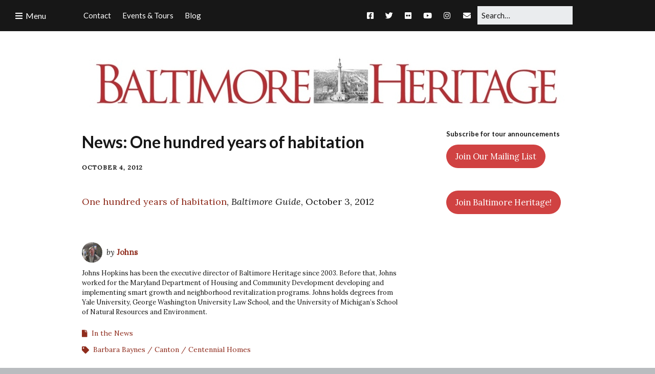

--- FILE ---
content_type: text/html; charset=UTF-8
request_url: https://baltimoreheritage.org/news-one-hundred-years-of-habitation/
body_size: 15388
content:
<!DOCTYPE html>
<!--[if lte IE 9]><html class="no-js IE9 IE" dir="ltr" lang="en-US" prefix="og: https://ogp.me/ns#"><![endif]-->
<!--[if gt IE 9]><!--><html class="no-js" dir="ltr" lang="en-US" prefix="og: https://ogp.me/ns#"><!--<![endif]-->
	<head>
				<meta charset="UTF-8" />
	<title>News: One hundred years of habitation - Baltimore Heritage</title>

		<!-- All in One SEO 4.9.3 - aioseo.com -->
	<meta name="description" content="One hundred years of habitation, Baltimore Guide, October 3, 2012" />
	<meta name="robots" content="max-image-preview:large" />
	<meta name="author" content="Johns"/>
	<link rel="canonical" href="https://baltimoreheritage.org/news-one-hundred-years-of-habitation/" />
	<meta name="generator" content="All in One SEO (AIOSEO) 4.9.3" />
		<meta property="og:locale" content="en_US" />
		<meta property="og:site_name" content="Baltimore Heritage - Preserving and promoting Baltimore&#039;s historic buildings and neighborhoods." />
		<meta property="og:type" content="article" />
		<meta property="og:title" content="News: One hundred years of habitation - Baltimore Heritage" />
		<meta property="og:description" content="One hundred years of habitation, Baltimore Guide, October 3, 2012" />
		<meta property="og:url" content="https://baltimoreheritage.org/news-one-hundred-years-of-habitation/" />
		<meta property="og:image" content="https://baltimoreheritage.org/wp-content/uploads/2014/06/baltimoreheritage-logo-2014.jpg" />
		<meta property="og:image:secure_url" content="https://baltimoreheritage.org/wp-content/uploads/2014/06/baltimoreheritage-logo-2014.jpg" />
		<meta property="article:published_time" content="2012-10-04T16:46:00+00:00" />
		<meta property="article:modified_time" content="2014-10-21T18:33:03+00:00" />
		<meta name="twitter:card" content="summary" />
		<meta name="twitter:title" content="News: One hundred years of habitation - Baltimore Heritage" />
		<meta name="twitter:description" content="One hundred years of habitation, Baltimore Guide, October 3, 2012" />
		<meta name="twitter:image" content="https://baltimoreheritage.org/wp-content/uploads/2014/06/baltimoreheritage-logo-2014.jpg" />
		<script type="application/ld+json" class="aioseo-schema">
			{"@context":"https:\/\/schema.org","@graph":[{"@type":"BlogPosting","@id":"https:\/\/baltimoreheritage.org\/news-one-hundred-years-of-habitation\/#blogposting","name":"News: One hundred years of habitation - Baltimore Heritage","headline":"News: One hundred years of habitation","author":{"@id":"https:\/\/baltimoreheritage.org\/author\/hopkins\/#author"},"publisher":{"@id":"https:\/\/baltimoreheritage.org\/#organization"},"image":{"@type":"ImageObject","url":"https:\/\/baltimoreheritage.org\/wp-content\/uploads\/2014\/06\/baltimoreheritage-logo-2014.jpg","@id":"https:\/\/baltimoreheritage.org\/#articleImage","width":932,"height":107},"datePublished":"2012-10-04T12:46:00-04:00","dateModified":"2014-10-21T14:33:03-04:00","inLanguage":"en-US","mainEntityOfPage":{"@id":"https:\/\/baltimoreheritage.org\/news-one-hundred-years-of-habitation\/#webpage"},"isPartOf":{"@id":"https:\/\/baltimoreheritage.org\/news-one-hundred-years-of-habitation\/#webpage"},"articleSection":"In the News, Barbara Baynes, Canton, Centennial Homes, Link"},{"@type":"BreadcrumbList","@id":"https:\/\/baltimoreheritage.org\/news-one-hundred-years-of-habitation\/#breadcrumblist","itemListElement":[{"@type":"ListItem","@id":"https:\/\/baltimoreheritage.org#listItem","position":1,"name":"Home","item":"https:\/\/baltimoreheritage.org","nextItem":{"@type":"ListItem","@id":"https:\/\/baltimoreheritage.org\/category\/news\/#listItem","name":"In the News"}},{"@type":"ListItem","@id":"https:\/\/baltimoreheritage.org\/category\/news\/#listItem","position":2,"name":"In the News","item":"https:\/\/baltimoreheritage.org\/category\/news\/","nextItem":{"@type":"ListItem","@id":"https:\/\/baltimoreheritage.org\/news-one-hundred-years-of-habitation\/#listItem","name":"News: One hundred years of habitation"},"previousItem":{"@type":"ListItem","@id":"https:\/\/baltimoreheritage.org#listItem","name":"Home"}},{"@type":"ListItem","@id":"https:\/\/baltimoreheritage.org\/news-one-hundred-years-of-habitation\/#listItem","position":3,"name":"News: One hundred years of habitation","previousItem":{"@type":"ListItem","@id":"https:\/\/baltimoreheritage.org\/category\/news\/#listItem","name":"In the News"}}]},{"@type":"Organization","@id":"https:\/\/baltimoreheritage.org\/#organization","name":"Baltimore Heritage","description":"Preserving and promoting Baltimore's historic buildings and neighborhoods.","url":"https:\/\/baltimoreheritage.org\/","logo":{"@type":"ImageObject","url":"https:\/\/baltimoreheritage.org\/wp-content\/uploads\/2014\/06\/baltimoreheritage-logo-2014.jpg","@id":"https:\/\/baltimoreheritage.org\/news-one-hundred-years-of-habitation\/#organizationLogo","width":932,"height":107},"image":{"@id":"https:\/\/baltimoreheritage.org\/news-one-hundred-years-of-habitation\/#organizationLogo"}},{"@type":"Person","@id":"https:\/\/baltimoreheritage.org\/author\/hopkins\/#author","url":"https:\/\/baltimoreheritage.org\/author\/hopkins\/","name":"Johns","image":{"@type":"ImageObject","@id":"https:\/\/baltimoreheritage.org\/news-one-hundred-years-of-habitation\/#authorImage","url":"https:\/\/secure.gravatar.com\/avatar\/78646997c226592bd17edda4aa2cee4b73b0b7ec18bf7314b251a21681f77321?s=96&d=identicon&r=g","width":96,"height":96,"caption":"Johns"}},{"@type":"WebPage","@id":"https:\/\/baltimoreheritage.org\/news-one-hundred-years-of-habitation\/#webpage","url":"https:\/\/baltimoreheritage.org\/news-one-hundred-years-of-habitation\/","name":"News: One hundred years of habitation - Baltimore Heritage","description":"One hundred years of habitation, Baltimore Guide, October 3, 2012","inLanguage":"en-US","isPartOf":{"@id":"https:\/\/baltimoreheritage.org\/#website"},"breadcrumb":{"@id":"https:\/\/baltimoreheritage.org\/news-one-hundred-years-of-habitation\/#breadcrumblist"},"author":{"@id":"https:\/\/baltimoreheritage.org\/author\/hopkins\/#author"},"creator":{"@id":"https:\/\/baltimoreheritage.org\/author\/hopkins\/#author"},"datePublished":"2012-10-04T12:46:00-04:00","dateModified":"2014-10-21T14:33:03-04:00"},{"@type":"WebSite","@id":"https:\/\/baltimoreheritage.org\/#website","url":"https:\/\/baltimoreheritage.org\/","name":"Baltimore Heritage","description":"Preserving and promoting Baltimore's historic buildings and neighborhoods.","inLanguage":"en-US","publisher":{"@id":"https:\/\/baltimoreheritage.org\/#organization"}}]}
		</script>
		<!-- All in One SEO -->

			<link rel="dns-prefetch" href="//fonts.googleapis.com" />
			<script type="text/javascript">
			/* <![CDATA[ */
			document.documentElement.className = document.documentElement.className.replace(new RegExp('(^|\\s)no-js(\\s|$)'), '$1js$2');
			/* ]]> */
		</script>
	<link rel='dns-prefetch' href='//www.googletagmanager.com' />
<link rel="alternate" type="application/rss+xml" title="Baltimore Heritage &raquo; Feed" href="https://baltimoreheritage.org/feed/" />
<link rel="alternate" type="application/rss+xml" title="Baltimore Heritage &raquo; Comments Feed" href="https://baltimoreheritage.org/comments/feed/" />
<link rel="alternate" type="text/calendar" title="Baltimore Heritage &raquo; iCal Feed" href="https://baltimoreheritage.org/events/?ical=1" />
<link rel="alternate" title="oEmbed (JSON)" type="application/json+oembed" href="https://baltimoreheritage.org/wp-json/oembed/1.0/embed?url=https%3A%2F%2Fbaltimoreheritage.org%2Fnews-one-hundred-years-of-habitation%2F" />
<link rel="alternate" title="oEmbed (XML)" type="text/xml+oembed" href="https://baltimoreheritage.org/wp-json/oembed/1.0/embed?url=https%3A%2F%2Fbaltimoreheritage.org%2Fnews-one-hundred-years-of-habitation%2F&#038;format=xml" />
<style id='wp-img-auto-sizes-contain-inline-css' type='text/css'>
img:is([sizes=auto i],[sizes^="auto," i]){contain-intrinsic-size:3000px 1500px}
/*# sourceURL=wp-img-auto-sizes-contain-inline-css */
</style>
<style id='wp-emoji-styles-inline-css' type='text/css'>

	img.wp-smiley, img.emoji {
		display: inline !important;
		border: none !important;
		box-shadow: none !important;
		height: 1em !important;
		width: 1em !important;
		margin: 0 0.07em !important;
		vertical-align: -0.1em !important;
		background: none !important;
		padding: 0 !important;
	}
/*# sourceURL=wp-emoji-styles-inline-css */
</style>
<link rel='stylesheet' id='wp-block-library-css' href='https://baltimoreheritage.org/wp-includes/css/dist/block-library/style.min.css?ver=6.9' type='text/css' media='all' />
<style id='global-styles-inline-css' type='text/css'>
:root{--wp--preset--aspect-ratio--square: 1;--wp--preset--aspect-ratio--4-3: 4/3;--wp--preset--aspect-ratio--3-4: 3/4;--wp--preset--aspect-ratio--3-2: 3/2;--wp--preset--aspect-ratio--2-3: 2/3;--wp--preset--aspect-ratio--16-9: 16/9;--wp--preset--aspect-ratio--9-16: 9/16;--wp--preset--color--black: #000000;--wp--preset--color--cyan-bluish-gray: #abb8c3;--wp--preset--color--white: #ffffff;--wp--preset--color--pale-pink: #f78da7;--wp--preset--color--vivid-red: #cf2e2e;--wp--preset--color--luminous-vivid-orange: #ff6900;--wp--preset--color--luminous-vivid-amber: #fcb900;--wp--preset--color--light-green-cyan: #7bdcb5;--wp--preset--color--vivid-green-cyan: #00d084;--wp--preset--color--pale-cyan-blue: #8ed1fc;--wp--preset--color--vivid-cyan-blue: #0693e3;--wp--preset--color--vivid-purple: #9b51e0;--wp--preset--gradient--vivid-cyan-blue-to-vivid-purple: linear-gradient(135deg,rgb(6,147,227) 0%,rgb(155,81,224) 100%);--wp--preset--gradient--light-green-cyan-to-vivid-green-cyan: linear-gradient(135deg,rgb(122,220,180) 0%,rgb(0,208,130) 100%);--wp--preset--gradient--luminous-vivid-amber-to-luminous-vivid-orange: linear-gradient(135deg,rgb(252,185,0) 0%,rgb(255,105,0) 100%);--wp--preset--gradient--luminous-vivid-orange-to-vivid-red: linear-gradient(135deg,rgb(255,105,0) 0%,rgb(207,46,46) 100%);--wp--preset--gradient--very-light-gray-to-cyan-bluish-gray: linear-gradient(135deg,rgb(238,238,238) 0%,rgb(169,184,195) 100%);--wp--preset--gradient--cool-to-warm-spectrum: linear-gradient(135deg,rgb(74,234,220) 0%,rgb(151,120,209) 20%,rgb(207,42,186) 40%,rgb(238,44,130) 60%,rgb(251,105,98) 80%,rgb(254,248,76) 100%);--wp--preset--gradient--blush-light-purple: linear-gradient(135deg,rgb(255,206,236) 0%,rgb(152,150,240) 100%);--wp--preset--gradient--blush-bordeaux: linear-gradient(135deg,rgb(254,205,165) 0%,rgb(254,45,45) 50%,rgb(107,0,62) 100%);--wp--preset--gradient--luminous-dusk: linear-gradient(135deg,rgb(255,203,112) 0%,rgb(199,81,192) 50%,rgb(65,88,208) 100%);--wp--preset--gradient--pale-ocean: linear-gradient(135deg,rgb(255,245,203) 0%,rgb(182,227,212) 50%,rgb(51,167,181) 100%);--wp--preset--gradient--electric-grass: linear-gradient(135deg,rgb(202,248,128) 0%,rgb(113,206,126) 100%);--wp--preset--gradient--midnight: linear-gradient(135deg,rgb(2,3,129) 0%,rgb(40,116,252) 100%);--wp--preset--font-size--small: 13px;--wp--preset--font-size--medium: 20px;--wp--preset--font-size--large: 36px;--wp--preset--font-size--x-large: 42px;--wp--preset--spacing--20: 0.44rem;--wp--preset--spacing--30: 0.67rem;--wp--preset--spacing--40: 1rem;--wp--preset--spacing--50: 1.5rem;--wp--preset--spacing--60: 2.25rem;--wp--preset--spacing--70: 3.38rem;--wp--preset--spacing--80: 5.06rem;--wp--preset--shadow--natural: 6px 6px 9px rgba(0, 0, 0, 0.2);--wp--preset--shadow--deep: 12px 12px 50px rgba(0, 0, 0, 0.4);--wp--preset--shadow--sharp: 6px 6px 0px rgba(0, 0, 0, 0.2);--wp--preset--shadow--outlined: 6px 6px 0px -3px rgb(255, 255, 255), 6px 6px rgb(0, 0, 0);--wp--preset--shadow--crisp: 6px 6px 0px rgb(0, 0, 0);}:where(.is-layout-flex){gap: 0.5em;}:where(.is-layout-grid){gap: 0.5em;}body .is-layout-flex{display: flex;}.is-layout-flex{flex-wrap: wrap;align-items: center;}.is-layout-flex > :is(*, div){margin: 0;}body .is-layout-grid{display: grid;}.is-layout-grid > :is(*, div){margin: 0;}:where(.wp-block-columns.is-layout-flex){gap: 2em;}:where(.wp-block-columns.is-layout-grid){gap: 2em;}:where(.wp-block-post-template.is-layout-flex){gap: 1.25em;}:where(.wp-block-post-template.is-layout-grid){gap: 1.25em;}.has-black-color{color: var(--wp--preset--color--black) !important;}.has-cyan-bluish-gray-color{color: var(--wp--preset--color--cyan-bluish-gray) !important;}.has-white-color{color: var(--wp--preset--color--white) !important;}.has-pale-pink-color{color: var(--wp--preset--color--pale-pink) !important;}.has-vivid-red-color{color: var(--wp--preset--color--vivid-red) !important;}.has-luminous-vivid-orange-color{color: var(--wp--preset--color--luminous-vivid-orange) !important;}.has-luminous-vivid-amber-color{color: var(--wp--preset--color--luminous-vivid-amber) !important;}.has-light-green-cyan-color{color: var(--wp--preset--color--light-green-cyan) !important;}.has-vivid-green-cyan-color{color: var(--wp--preset--color--vivid-green-cyan) !important;}.has-pale-cyan-blue-color{color: var(--wp--preset--color--pale-cyan-blue) !important;}.has-vivid-cyan-blue-color{color: var(--wp--preset--color--vivid-cyan-blue) !important;}.has-vivid-purple-color{color: var(--wp--preset--color--vivid-purple) !important;}.has-black-background-color{background-color: var(--wp--preset--color--black) !important;}.has-cyan-bluish-gray-background-color{background-color: var(--wp--preset--color--cyan-bluish-gray) !important;}.has-white-background-color{background-color: var(--wp--preset--color--white) !important;}.has-pale-pink-background-color{background-color: var(--wp--preset--color--pale-pink) !important;}.has-vivid-red-background-color{background-color: var(--wp--preset--color--vivid-red) !important;}.has-luminous-vivid-orange-background-color{background-color: var(--wp--preset--color--luminous-vivid-orange) !important;}.has-luminous-vivid-amber-background-color{background-color: var(--wp--preset--color--luminous-vivid-amber) !important;}.has-light-green-cyan-background-color{background-color: var(--wp--preset--color--light-green-cyan) !important;}.has-vivid-green-cyan-background-color{background-color: var(--wp--preset--color--vivid-green-cyan) !important;}.has-pale-cyan-blue-background-color{background-color: var(--wp--preset--color--pale-cyan-blue) !important;}.has-vivid-cyan-blue-background-color{background-color: var(--wp--preset--color--vivid-cyan-blue) !important;}.has-vivid-purple-background-color{background-color: var(--wp--preset--color--vivid-purple) !important;}.has-black-border-color{border-color: var(--wp--preset--color--black) !important;}.has-cyan-bluish-gray-border-color{border-color: var(--wp--preset--color--cyan-bluish-gray) !important;}.has-white-border-color{border-color: var(--wp--preset--color--white) !important;}.has-pale-pink-border-color{border-color: var(--wp--preset--color--pale-pink) !important;}.has-vivid-red-border-color{border-color: var(--wp--preset--color--vivid-red) !important;}.has-luminous-vivid-orange-border-color{border-color: var(--wp--preset--color--luminous-vivid-orange) !important;}.has-luminous-vivid-amber-border-color{border-color: var(--wp--preset--color--luminous-vivid-amber) !important;}.has-light-green-cyan-border-color{border-color: var(--wp--preset--color--light-green-cyan) !important;}.has-vivid-green-cyan-border-color{border-color: var(--wp--preset--color--vivid-green-cyan) !important;}.has-pale-cyan-blue-border-color{border-color: var(--wp--preset--color--pale-cyan-blue) !important;}.has-vivid-cyan-blue-border-color{border-color: var(--wp--preset--color--vivid-cyan-blue) !important;}.has-vivid-purple-border-color{border-color: var(--wp--preset--color--vivid-purple) !important;}.has-vivid-cyan-blue-to-vivid-purple-gradient-background{background: var(--wp--preset--gradient--vivid-cyan-blue-to-vivid-purple) !important;}.has-light-green-cyan-to-vivid-green-cyan-gradient-background{background: var(--wp--preset--gradient--light-green-cyan-to-vivid-green-cyan) !important;}.has-luminous-vivid-amber-to-luminous-vivid-orange-gradient-background{background: var(--wp--preset--gradient--luminous-vivid-amber-to-luminous-vivid-orange) !important;}.has-luminous-vivid-orange-to-vivid-red-gradient-background{background: var(--wp--preset--gradient--luminous-vivid-orange-to-vivid-red) !important;}.has-very-light-gray-to-cyan-bluish-gray-gradient-background{background: var(--wp--preset--gradient--very-light-gray-to-cyan-bluish-gray) !important;}.has-cool-to-warm-spectrum-gradient-background{background: var(--wp--preset--gradient--cool-to-warm-spectrum) !important;}.has-blush-light-purple-gradient-background{background: var(--wp--preset--gradient--blush-light-purple) !important;}.has-blush-bordeaux-gradient-background{background: var(--wp--preset--gradient--blush-bordeaux) !important;}.has-luminous-dusk-gradient-background{background: var(--wp--preset--gradient--luminous-dusk) !important;}.has-pale-ocean-gradient-background{background: var(--wp--preset--gradient--pale-ocean) !important;}.has-electric-grass-gradient-background{background: var(--wp--preset--gradient--electric-grass) !important;}.has-midnight-gradient-background{background: var(--wp--preset--gradient--midnight) !important;}.has-small-font-size{font-size: var(--wp--preset--font-size--small) !important;}.has-medium-font-size{font-size: var(--wp--preset--font-size--medium) !important;}.has-large-font-size{font-size: var(--wp--preset--font-size--large) !important;}.has-x-large-font-size{font-size: var(--wp--preset--font-size--x-large) !important;}
/*# sourceURL=global-styles-inline-css */
</style>

<style id='classic-theme-styles-inline-css' type='text/css'>
/*! This file is auto-generated */
.wp-block-button__link{color:#fff;background-color:#32373c;border-radius:9999px;box-shadow:none;text-decoration:none;padding:calc(.667em + 2px) calc(1.333em + 2px);font-size:1.125em}.wp-block-file__button{background:#32373c;color:#fff;text-decoration:none}
/*# sourceURL=/wp-includes/css/classic-themes.min.css */
</style>
<link crossorigin="anonymous" rel='stylesheet' id='make-google-font-css' href='//fonts.googleapis.com/css?family=Lora%3Aregular%2Citalic%7COpen+Sans%3Aregular%2Citalic%7CLato%3A700%2C700italic%2Cregular%2Citalic&#038;ver=1.10.9#038;subset=latin' type='text/css' media='all' />
<link rel='stylesheet' id='font-awesome-css' href='https://baltimoreheritage.org/wp-content/themes/make/css/libs/font-awesome/css/font-awesome.min.css?ver=5.15.2' type='text/css' media='all' />
<link rel='stylesheet' id='make-main-css' href='https://baltimoreheritage.org/wp-content/themes/make-child/style.css?ver=1.10.9' type='text/css' media='all' />
<link rel='stylesheet' id='make-print-css' href='https://baltimoreheritage.org/wp-content/themes/make/css/print.css?ver=1.10.9' type='text/css' media='print' />
<script type="text/javascript" src="https://baltimoreheritage.org/wp-includes/js/jquery/jquery.min.js?ver=3.7.1" id="jquery-core-js"></script>
<script type="text/javascript" src="https://baltimoreheritage.org/wp-includes/js/jquery/jquery-migrate.min.js?ver=3.4.1" id="jquery-migrate-js"></script>
<link rel="https://api.w.org/" href="https://baltimoreheritage.org/wp-json/" /><link rel="alternate" title="JSON" type="application/json" href="https://baltimoreheritage.org/wp-json/wp/v2/posts/3718" /><link rel="EditURI" type="application/rsd+xml" title="RSD" href="https://baltimoreheritage.org/xmlrpc.php?rsd" />
<meta name="generator" content="WordPress 6.9" />
<link rel='shortlink' href='https://baltimoreheritage.org/?p=3718' />

		<!-- GA Google Analytics @ https://m0n.co/ga -->
		<script async src="https://www.googletagmanager.com/gtag/js?id=G-EP8E0FFELZ"></script>
		<script>
			window.dataLayer = window.dataLayer || [];
			function gtag(){dataLayer.push(arguments);}
			gtag('js', new Date());
			gtag('config', 'G-EP8E0FFELZ');
		</script>

	<!-- Google tag (gtag.js) -->
<script async src="https://www.googletagmanager.com/gtag/js?id=G-EP8E0FFELZ"></script>
<script>
  window.dataLayer = window.dataLayer || [];
  function gtag(){dataLayer.push(arguments);}
  gtag('js', new Date());

  gtag('config', 'G-EP8E0FFELZ');
</script>
<meta name="generator" content="Site Kit by Google 1.170.0" /><!-- HFCM by 99 Robots - Snippet # 1: Google Tag Global -->
<!-- Google tag (gtag.js) -->
<script async src="https://www.googletagmanager.com/gtag/js?id=AW-11297757666"></script>
<script>
  window.dataLayer = window.dataLayer || [];
  function gtag(){dataLayer.push(arguments);}
  gtag('js', new Date());

  gtag('config', 'AW-11297757666');
</script>

<!-- /end HFCM by 99 Robots -->
<meta name="tec-api-version" content="v1"><meta name="tec-api-origin" content="https://baltimoreheritage.org"><link rel="alternate" href="https://baltimoreheritage.org/wp-json/tribe/events/v1/" />		<!-- HappyForms global container -->
		<script type="text/javascript">HappyForms = {};</script>
		<!-- End of HappyForms global container -->
				<meta name="viewport" content="width=device-width, initial-scale=1" />
	<!-- Google tag (gtag.js) -->
<script async src="https://www.googletagmanager.com/gtag/js?id=AW-16896073802"></script>
<script>
  window.dataLayer = window.dataLayer || [];
  function gtag(){dataLayer.push(arguments);}
  gtag('js', new Date());

  gtag('config', 'AW-16896073802');
</script><link rel="amphtml" href="https://baltimoreheritage.org/news-one-hundred-years-of-habitation/amp/">
<!-- Begin Make Inline CSS -->
<style type="text/css">
body,.font-body{font-family:"Lora",Georgia,Times,"Times New Roman",serif;font-size:18px;font-size:1.8rem;line-height:1.5;}a:hover,a:focus{text-decoration:underline;}a{font-weight:normal;}#comments{font-size:16px;font-size:1.6rem;}.comment-date{font-size:15px;font-size:1.5rem;}h1:not(.site-title),.font-header,.entry-title{font-family:"Lato","Helvetica Neue",Helvetica,Arial,sans-serif;font-size:32px;font-size:3.2rem;font-weight:bold;line-height:1.225;}h2{font-family:"Lato","Helvetica Neue",Helvetica,Arial,sans-serif;font-size:30px;font-size:3rem;line-height:1.54;}h3,.builder-text-content .widget-title{font-family:"Lato","Helvetica Neue",Helvetica,Arial,sans-serif;font-size:28px;font-size:2.8rem;line-height:1.452;}h4{font-family:"Lato","Helvetica Neue",Helvetica,Arial,sans-serif;line-height:1.2;}h5{font-family:"Lato","Helvetica Neue",Helvetica,Arial,sans-serif;font-size:20px;font-size:2rem;text-transform:none;line-height:1.5;letter-spacing:0px;}h6{font-family:"Lato","Helvetica Neue",Helvetica,Arial,sans-serif;font-size:16px;font-size:1.6rem;line-height:1.5;letter-spacing:0px;}.site-title,.site-title a,.font-site-title{font-family:"Lato","Helvetica Neue",Helvetica,Arial,sans-serif;}.site-navigation .menu li a,.font-nav,.site-navigation .menu-toggle{font-family:"Lato","Helvetica Neue",Helvetica,Arial,sans-serif;font-size:16px;font-size:1.6rem;font-weight:normal;font-style:normal;text-transform:none;line-height:1.87;letter-spacing:0px;word-spacing:0px;}.site-navigation .menu li.current_page_item > a,.site-navigation .menu .children li.current_page_item > a,.site-navigation .menu li.current-menu-item > a,.site-navigation .menu .sub-menu li.current-menu-item > a{font-weight:bold;}.header-bar,.header-text,.header-bar .search-form input,.header-bar .menu a,.header-navigation .mobile-menu ul.menu li a{font-family:"Lato","Helvetica Neue",Helvetica,Arial,sans-serif;font-size:15px;font-size:1.5rem;font-weight:normal;font-style:normal;text-transform:none;line-height:1.6;letter-spacing:0px;word-spacing:0px;}.header-bar a:hover,.header-text a:hover,.header-bar .menu a:hover,.header-bar a:focus,.header-text a:focus,.header-bar .menu a:focus{text-decoration:underline;}.header-social-links li a{font-size:18px;font-size:1.8rem;}.sidebar .widget-title,.sidebar .widgettitle,.sidebar .widget-title a,.sidebar .widgettitle a,.font-widget-title{font-family:"Lato","Helvetica Neue",Helvetica,Arial,sans-serif;font-size:13px;font-size:1.3rem;font-weight:bold;font-style:normal;text-transform:none;line-height:1.6;letter-spacing:0px;word-spacing:0px;}.sidebar .widget,.font-widget{font-family:"Lora",Georgia,Times,"Times New Roman",serif;font-size:13px;font-size:1.3rem;font-weight:normal;font-style:normal;text-transform:none;line-height:1.6;letter-spacing:0px;word-spacing:0px;}.footer-widget-container .widget-title,.footer-widget-container .widgettitle,.footer-widget-container .widget-title a,.footer-widget-container .widgettitle a{font-family:"Lato","Helvetica Neue",Helvetica,Arial,sans-serif;font-size:16px;font-size:1.6rem;font-weight:bold;font-style:normal;text-transform:uppercase;line-height:1.6;letter-spacing:0px;word-spacing:0px;}.footer-widget-container .widget{font-family:"Lora",Georgia,Times,"Times New Roman",serif;font-size:16px;font-size:1.6rem;font-weight:normal;font-style:normal;text-transform:none;line-height:1.5;letter-spacing:0px;word-spacing:0px;}.footer-text{font-family:"Open Sans","Helvetica Neue",Helvetica,Arial,sans-serif;font-size:13px;font-size:1.3rem;font-weight:normal;font-style:normal;text-transform:none;line-height:1.6;letter-spacing:0px;word-spacing:0px;}.color-primary-text,a,.entry-author-byline a.vcard,.entry-footer a:hover,.comment-form .required,ul.ttfmake-list-dot li:before,ol.ttfmake-list-dot li:before,.entry-comment-count a:hover,.comment-count-icon a:hover{color:#8f2c1d;}.color-primary-background,.ttfmake-button.color-primary-background{background-color:#8f2c1d;}.color-primary-border{border-color:#8f2c1d;}.color-detail-text,.builder-section-banner .cycle-pager .cycle-pager-active,.ttfmake-shortcode-slider .cycle-pager .cycle-pager-active,.entry-footer a,.entry-footer .fa,.post-categories li:after,.post-tags li:after,.comment-count-icon:before,.entry-comment-count a,.comment-count-icon a{color:#8f2c1d;}.color-detail-background{background-color:#8f2c1d;}.color-detail-border{border-color:#8f2c1d;}.site-content{padding-top:0;padding-bottom:0;}div.custom-logo{background-image:url("https://baltimoreheritage.org/wp-content/uploads/2014/06/baltimoreheritage-logo-2014.jpg");width:932px;}div.custom-logo a{padding-bottom:11.480686695279%;}.builder-section-postlist .ttfmp-post-list-item-footer a:hover,.ttfmp-widget-post-list .ttfmp-post-list-item-comment-link:hover{color:#8f2c1d;}.builder-section-postlist .ttfmp-post-list-item-footer,.builder-section-postlist .ttfmp-post-list-item-footer a,.ttfmp-widget-post-list .ttfmp-post-list-item-comment-link{color:#8f2c1d;}.makeplus-is-sticky{position:absolute;z-index:9999;}.boxed .makeplus-is-sticky{max-width:1024px;}.sticky-site-header:not(.makeplus-is-sticky),.sticky-header-bar .header-bar:not(.makeplus-is-sticky){visibility:hidden;}.builder-text-content .widget{font-family:"Lora",Georgia,Times,"Times New Roman",serif;font-size:18px;font-size:1.8rem;line-height:1.5;}.builder-text-content .widget a{font-weight:normal;}.builder-text-content .widget-title{font-family:"Lato","Helvetica Neue",Helvetica,Arial,sans-serif;line-height:1.2;}
@media screen and (min-width: 800px){.has-left-sidebar.has-right-sidebar .entry-title{font-size:22px;font-size:2.2rem;}.site-navigation .menu .page_item_has_children a:after,.site-navigation .menu .menu-item-has-children a:after{top:-2px;font-size:12px;font-size:1.2rem;}.site-navigation .menu .sub-menu li a,.site-navigation .menu .children li a{font-family:"Lato","Helvetica Neue",Helvetica,Arial,sans-serif;font-size:16px;font-size:1.6rem;font-weight:normal;font-style:normal;text-transform:none;line-height:1.87;letter-spacing:0px;word-spacing:0px;}.site-navigation .menu .children .page_item_has_children a:after,.site-navigation .menu .sub-menu .menu-item-has-children a:after{font-size:12px;font-size:1.2rem;}.site-navigation .menu li.current_page_item > a,.site-navigation .menu .children li.current_page_item > a,.site-navigation .menu li.current_page_ancestor > a,.site-navigation .menu li.current-menu-item > a,.site-navigation .menu .sub-menu li.current-menu-item > a,.site-navigation .menu li.current-menu-ancestor > a{font-weight:bold;}.site-navigation ul.menu ul a:hover,.site-navigation ul.menu ul a:focus,.site-navigation .menu ul ul a:hover,.site-navigation .menu ul ul a:focus{background-color:#8f2c1d;}.site-navigation .page_item_has_children a:after,.site-navigation .menu-item-has-children a:after{color:#8f2c1d;}.site-navigation .menu .sub-menu a,.site-navigation .menu .children a{border-bottom-color:#8f2c1d;}.boxed .makeplus-is-sticky{max-width:1144px;}}
@media screen and (min-width: 1100px){.header-social-links li a{font-size:15px;font-size:1.5rem;}}
@media screen and (min-width: 600px){.makeplus-is-sticky{position:fixed;}}
</style>
<!-- End Make Inline CSS -->
<link rel="icon" href="https://baltimoreheritage.org/wp-content/uploads/2010/01/cropped-wasington_monument_bhi_logo_9-07-1-32x32.jpg" sizes="32x32" />
<link rel="icon" href="https://baltimoreheritage.org/wp-content/uploads/2010/01/cropped-wasington_monument_bhi_logo_9-07-1-192x192.jpg" sizes="192x192" />
<link rel="apple-touch-icon" href="https://baltimoreheritage.org/wp-content/uploads/2010/01/cropped-wasington_monument_bhi_logo_9-07-1-180x180.jpg" />
<meta name="msapplication-TileImage" content="https://baltimoreheritage.org/wp-content/uploads/2010/01/cropped-wasington_monument_bhi_logo_9-07-1-270x270.jpg" />
		<style type="text/css" id="wp-custom-css">
			/*
Welcome to Custom CSS!

CSS (Cascading Style Sheets) is a kind of code that tells the browser how
to render a web page. You may delete these comments and get started with
your customizations.

By default, your stylesheet will be loaded after the theme stylesheets,
which means that your rules can take precedence and override the theme CSS
rules. Just write here what you want to change, you don't need to copy all
your theme's stylesheet content.
*/
/*
Style for CiviCRM pages
*/

#crm-container, .crm-container {
	font-family: "Lato","Helvetica Neue",Helvetica,Arial,sans-serif;
}

/*
Style for Projects
*/
dt.project-term {
	font-size: 2rem;
	color: #ba3925;
}
/* body .site-navigation .menu li a{
    font-size: 2rem;
} */
blockquote {
	color: #555;
	font-size: 2rem;
}

/*
Style for Issues
*/
dt.issue-term {
	font-size: 2rem;
	color: #ba3925;
}

/*
Color change on hover for support button
*/
#menu-item-5305 > a:hover {
	color: #ba3925;
}

/*
Change font for the date in the Make Pro item list section
*/
.ttfmp-post-list-item-date {
	font-family: Lato;
}

/*
Overriding the text-shadow for the builder banners
*/
.builder-banner-content {
	text-shadow: 0 0 #FFFFFF;
}

/*
Adding a small space between post titles and subtitles
*/
.entry-subtitle {
	margin-top: .53em;
}

#tribe-events-adv-list-widget-20 > div > div > div.list-info > h2 a {
	font-size: 2rem;
	line-height: normal;
}

#tribe-events-adv-list-widget-20 > div > div > div.list-info > div.duration {
	font-family: Lato;
}

/*
Changing bottom margin on definition lists
*/
dt, dd {
	margin-bottom: 1.5rem;
}

/*
Fixing oversized blockquotes from Make theme.
*/
blockquote p {
	font-size: 20px;
	font-size: 2rem;
	line-height: 1.5;
}

/*
Fixing spacing issues for radio buttons and drop-down containers on CiviCRM forms.
*/
.crm-form-radio {
	margin-right: .4rem;
}

.select2-container .select2-choice {
	line-height: 1;
}

/*
Overriding formatting issues for WP-Bigfoot plugin.
*/
.bigfoot-footnote__button {
	position: relative;
	z-index: 5;
	top: -.1em;
	-webkit-box-sizing: border-box;
	box-sizing: border-box;
	-moz-box-sizing: border-box;
	display: inline-block;
	padding: .35em;
	margin: 0 .1em 0 .2em;
	border: none;
	border-radius: .3em;
	cursor: pointer;
	background-color: rgba(110,110,110,0.2);
	-webkit-backface-visibility: hidden;
	-ms-backface-visibility: hidden;
	backface-visibility: hidden;
	font-size: 1rem;
	line-height: 0;
	vertical-align: middle;
	text-decoration: none;
	-webkit-transition-property: background-color;
	transition-property: background-color;
	-webkit-transition-duration: .25s;
	transition-duration: .25s;
}

.bigfoot-footnote__button:hover,
.bigfoot-footnote__button:focus {
	outline: none;
	background-color: rgba(110,110,110,0.5);
}

.bigfoot-footnote__button:active {
	background-color: rgba(110,110,110,0.5);
}

.bigfoot-footnote__button.is-active {
	background-color: #6e6e6e;
	-webkit-transition-delay: .1s;
	transition-delay: .1s;
}

.bigfoot-footnote__button:after {
	content: '';
	display: table;
	clear: both;
}

.bigfoot-footnote__button__circle {
	display: inline-block;
	width: .25em;
	height: .25em;
	margin-right: .25em;
	float: left;
}

.bigfoot-footnote__button__circle:last-child {
	margin-right: 0;
}

.bigfoot-footnote__container {
	display: inline-block;
	position: relative;
	text-indent: 0;
}

@media not print {
	.footnote-print-only {
		display: none !important;
	}
}

@media print {
	.bigfoot-footnote,
																																			  .bigfoot-footnote__button {
		display: none !important;
	}
}

.bigfoot-footnote {
	position: absolute;
	z-index: 10;
	top: 0;
	left: 0;
	display: inline-block;
	-webkit-box-sizing: border-box;
	-moz-box-sizing: border-box;
	box-sizing: border-box;
	max-width: 90%;
	margin: 1.96924em 0;
	background: #fafafa;
	opacity: 0;
	border-radius: .5em;
	border: 1px solid #c3c3c3;
	-webkit-box-shadow: 0 0 8px rgba(0,0,0,0.3);
	box-shadow: 0 0 8px rgba(0,0,0,0.3);
	line-height: 0;
	-webkit-transition-property: opacity, -webkit-transform;
	transition-property: opacity, transform;
	-webkit-transition-duration: .25s;
	transition-duration: .25s;
	-webkit-transition-timing-function: ease;
	transition-timing-function: ease;
	-webkit-transform: scale(0.1) translateZ(0);
	-ms-transform: scale(0.1) translateZ(0);
	transform: scale(0.1) translateZ(0);
	-webkit-transform-origin: 50% 0;
	-ms-transform-origin: 50% 0;
	transform-origin: 50% 0;
}

.bigfoot-footnote.is-positioned-top {
	top: auto;
	bottom: 0;
}

.bigfoot-footnote.is-active {
	-webkit-transform: scale(1) translateZ(0);
	-ms-transform: scale(1) translateZ(0);
	transform: scale(1) translateZ(0);
	opacity: .97;
}

.bigfoot-footnote.is-bottom-fixed {
	position: fixed;
	bottom: 0;
	top: auto;
	left: 0;
	right: auto;
	-webkit-transform: translateY(100%);
	-ms-transform: translateY(100%);
	transform: translateY(100%);
	width: 100%;
	margin: 0;
	border-radius: 0;
	opacity: 1;
	border-width: 1px 0 0;
	-webkit-transition: -webkit-transform .3s ease;
	transition: transform .3s ease;
}

.bigfoot-footnote.is-bottom-fixed.is-active {
	-webkit-transform: translateY(0);
	-ms-transform: translateY(0);
	transform: translateY(0);
}

.bigfoot-footnote.is-bottom-fixed .bigfoot-footnote__wrapper {
	margin: 0 0 0 50%;
	-webkit-transform: translateX(-50%);
	-ms-transform: translateX(-50%);
	transform: translateX(-50%);
	max-width: 100%;
}

.bigfoot-footnote.is-bottom-fixed .bigfoot-footnote__wrapper,
.bigfoot-footnote.is-bottom-fixed .bigfoot-footnote__content {
	border-radius: 0;
}

.bigfoot-footnote.is-bottom-fixed .bigfoot-footnote__tooltip {
	display: none;
}

.bigfoot-footnote.is-scrollable:after {
	content: '';
	position: absolute;
	bottom: .3375em;
	left: .3375em;
	z-index: 14;
	display: block;
	height: .78125em;
	width: .625em;
	background-image: url("[data-uri]");
	-webkit-background-size: cover;
	background-size: cover;
	opacity: .1;
	-webkit-transition-duration: .25s;
	transition-duration: .25s;
	-webkit-transition-timing-function: ease;
	transition-timing-function: ease;
}

.bigfoot-footnote.is-scrollable .bigfoot-footnote__wrapper:before,
.bigfoot-footnote.is-scrollable .bigfoot-footnote__wrapper:after {
	content: '';
	position: absolute;
	width: 100%;
	z-index: 12;
	left: 0;
}

.bigfoot-footnote.is-scrollable .bigfoot-footnote__wrapper:before {
	top: -1px;
	height: 1.1em;
	border-radius: .5em .5em 0 0;
	background-image: -webkit-gradient(linear,left top,left bottom,from(#fafafa),to(rgba(250,250,250,0)));
	background-image: -webkit-linear-gradient(top,#fafafa 50%,rgba(250,250,250,0) 100%);
	background-image: linear-gradient(to bottom,#fafafa 50%,rgba(250,250,250,0) 100%);
}

.bigfoot-footnote.is-scrollable .bigfoot-footnote__wrapper:after {
	bottom: -1px;
	height: 1.2em;
	border-radius: 0 0 .5em .5em;
	background-image: -webkit-gradient(linear,left bottom,left top,from(#fafafa),to(rgba(250,250,250,0)));
	background-image: -webkit-linear-gradient(bottom,#fafafa 50%,rgba(250,250,250,0) 100%);
	background-image: linear-gradient(to top,#fafafa 50%,rgba(250,250,250,0) 100%);
}

.bigfoot-footnote.is-scrollable ::-webkit-scrollbar {
	display: none;
}

.bigfoot-footnote.is-fully-scrolled:after,
.bigfoot-footnote.is-fully-scrolled:before {
	opacity: 0;
	-webkit-transition-delay: 0;
	transition-delay: 0;
}

.bigfoot-footnote__wrapper {
	position: relative;
	z-index: 14;
	width: 22em;
	display: inline-block;
	-webkit-box-sizing: inherit;
	-moz-box-sizing: inherit;
	box-sizing: inherit;
	overflow: hidden;
	margin: 0;
	background-color: #fafafa;
	border-radius: .5em;
	line-height: 0;
}

.bigfoot-footnote__content {
	position: relative;
	z-index: 8;
	display: inline-block;
	max-height: 15em;
	padding: 1.1em 1.3em 1.2em;
	-webkit-box-sizing: inherit;
	-moz-box-sizing: inherit;
	box-sizing: inherit;
	overflow: auto;
	background: #fafafa;
	border-radius: .5em;
	line-height: normal;
}

.bigfoot-footnote__content img {
	max-width: 100%;
}

.bigfoot-footnote__content :last-child {
	margin-bottom: 0 !important;
}

.bigfoot-footnote__content :first-child {
	margin-top: 0 !important;
}

.bigfoot-footnote__tooltip {
	position: absolute;
	z-index: 12;
	-webkit-box-sizing: border-box;
	-moz-box-sizing: border-box;
	box-sizing: border-box;
	margin-left: -.65em;
	width: 1.3em;
	height: 1.3em;
	-webkit-transform: rotate(45deg);
	-ms-transform: rotate(45deg);
	transform: rotate(45deg);
	background: #fafafa;
	border: 1px solid #c3c3c3;
	-webkit-box-shadow: 0 0 8px rgba(0,0,0,0.3);
	box-shadow: 0 0 8px rgba(0,0,0,0.3);
	border-top-left-radius: 0;
}

.is-positioned-bottom .bigfoot-footnote__tooltip {
	top: -.65em;
}

.is-positioned-top .bigfoot-footnote__tooltip {
	bottom: -.65em;
}

.bigfoot-footnote {
	position: fixed;
	bottom: 0;
	top: auto;
	left: 0;
	right: auto;
	-webkit-transform: translateY(100%);
	-ms-transform: translateY(100%);
	transform: translateY(100%);
	width: 100%;
	margin: 0;
	border-radius: 0;
	opacity: 1;
	border-width: 1px 0 0;
	-webkit-transition: -webkit-transform .3s ease;
	transition: transform .3s ease;
}

.bigfoot-footnote.is-active {
	-webkit-transform: translateY(0);
	-ms-transform: translateY(0);
	transform: translateY(0);
}

.bigfoot-footnote__wrapper {
	margin: 0 0 0 50%;
	-webkit-transform: translateX(-50%);
	-ms-transform: translateX(-50%);
	transform: translateX(-50%);
	max-width: 100%;
}

.bigfoot-footnote__wrapper,
.bigfoot-footnote__content {
	border-radius: 0;
}

.bigfoot-footnote__tooltip {
	display: none;
}

/*
	CSS Migrated from Jetpack:
*/

/*
Welcome to Custom CSS!

CSS (Cascading Style Sheets) is a kind of code that tells the browser how
to render a web page. You may delete these comments and get started with
your customizations.

By default, your stylesheet will be loaded after the theme stylesheets,
which means that your rules can take precedence and override the theme CSS
rules. Just write here what you want to change, you don't need to copy all
your theme's stylesheet content.
*/
/*
Style for Projects
*/
dt.project-term {
	font-size: 2rem;
	color: #ba3925;
}

blockquote {
	color: #555;
	font-size: 2rem;
}

#preservation-map > div > div > div {
	padding: 0;
}

/*
Style for Issues
*/
dt.issue-term {
	font-size: 2rem;
	color: #ba3925;
}

/*
Making post titles display with Lato for Make post grid element
*/
a > span.entry-title-primary {
	font-family: Lato;
}

a > span.entry-subtitle {
	font-size: .8em;
	color: black;
	margin-top: .4em;
}

/*
Color change on hover for support button
*/
#menu-item-5305 > a:hover {
	color: #ba3925;
}

/*
Change font for the date in the Make Pro item list section
*/
.ttfmp-post-list-item-date {
	font-family: Lato;
}

/*
Overriding the text-shadow for the builder banners
*/
.builder-banner-content {
	text-shadow: 0 0 #FFFFFF;
}

/*
Adding a small space between post titles and subtitles
*/
.entry-subtitle {
	margin-top: .53em;
}

#tribe-events-adv-list-widget-20 > div > div > div.list-info > h2 a {
	font-size: 2rem;
	line-height: normal;
}

#tribe-events-adv-list-widget-20 > div > div > div.list-info > div.duration {
	font-family: Lato;
}

/*
Changing bottom margin on definition lists
*/
dt, dd {
	margin-bottom: 1.5rem;
}

/* Icon Forward via https://github.com/IanLunn/Hover */
.hvr-icon-forward {
	display: inline-block;
	vertical-align: middle;
	-webkit-transform: translateZ(0);
	transform: translateZ(0);
	box-shadow: 0 0 1px rgba(0,0,0,0);
	-webkit-backface-visibility: hidden;
	backface-visibility: hidden;
	-moz-osx-font-smoothing: grayscale;
	position: relative;
	padding-right: 2.2em;
	-webkit-transition-duration: .1s;
	transition-duration: .1s;
}

.hvr-icon-forward:before {
	content: "\f138";
	position: absolute;
	right: 1em;
	padding: 0 1px;
	font-family: FontAwesome;
	-webkit-transform: translateZ(0);
	transform: translateZ(0);
	-webkit-transition-duration: .1s;
	transition-duration: .1s;
	-webkit-transition-property: transform;
	transition-property: transform;
	-webkit-transition-timing-function: ease-out;
	transition-timing-function: ease-out;
}

.hvr-icon-forward:hover:before, .hvr-icon-forward:focus:before, .hvr-icon-forward:active:before {
	-webkit-transform: translateX(4px);
	transform: translateX(4px);
}

/*
Fixing oversized blockquotes from Make theme.
*/
blockquote p {
	font-size: 20px;
	font-size: 2rem;
	line-height: 1.5;
}

/*
Fixing spacing issues for radio buttons and drop-down containers on CiviCRM forms.
*/
.crm-form-radio {
	margin-right: .4rem;
}

.select2-container .select2-choice {
	line-height: 1;
}

/*
Overriding formatting issues for WP-Bigfoot plugin.
*/
.bigfoot-footnote__button {
	position: relative;
	z-index: 5;
	top: -.1em;
	-webkit-box-sizing: border-box;
	box-sizing: border-box;
	-moz-box-sizing: border-box;
	display: inline-block;
	padding: .35em;
	margin: 0 .1em 0 .2em;
	border: none;
	border-radius: .3em;
	cursor: pointer;
	background-color: rgba(110,110,110,0.2);
	-webkit-backface-visibility: hidden;
	-ms-backface-visibility: hidden;
	backface-visibility: hidden;
	font-size: 1rem;
	line-height: 0;
	vertical-align: middle;
	text-decoration: none;
	-webkit-transition-property: background-color;
	transition-property: background-color;
	-webkit-transition-duration: .25s;
	transition-duration: .25s;
}

.bigfoot-footnote__button:hover,
.bigfoot-footnote__button:focus {
	outline: none;
	background-color: rgba(110,110,110,0.5);
}

.bigfoot-footnote__button:active {
	background-color: rgba(110,110,110,0.5);
}

.bigfoot-footnote__button.is-active {
	background-color: #6e6e6e;
	-webkit-transition-delay: .1s;
	transition-delay: .1s;
}

.bigfoot-footnote__button:after {
	content: '';
	display: table;
	clear: both;
}

.bigfoot-footnote__button__circle {
	display: inline-block;
	width: .25em;
	height: .25em;
	margin-right: .25em;
	float: left;
}

.bigfoot-footnote__button__circle:last-child {
	margin-right: 0;
}

.bigfoot-footnote__container {
	display: inline-block;
	position: relative;
	text-indent: 0;
}

@media not print {
	.footnote-print-only {
		display: none !important;
	}
}

@media print {
	.bigfoot-footnote,
																																							  .bigfoot-footnote__button {
		display: none !important;
	}
}

.bigfoot-footnote {
	position: absolute;
	z-index: 10;
	top: 0;
	left: 0;
	display: inline-block;
	-webkit-box-sizing: border-box;
	-moz-box-sizing: border-box;
	box-sizing: border-box;
	max-width: 90%;
	margin: 1.96924em 0;
	background: #fafafa;
	opacity: 0;
	border-radius: .5em;
	border: 1px solid #c3c3c3;
	-webkit-box-shadow: 0 0 8px rgba(0,0,0,0.3);
	box-shadow: 0 0 8px rgba(0,0,0,0.3);
	line-height: 0;
	-webkit-transition-property: opacity, -webkit-transform;
	transition-property: opacity, transform;
	-webkit-transition-duration: .25s;
	transition-duration: .25s;
	-webkit-transition-timing-function: ease;
	transition-timing-function: ease;
	-webkit-transform: scale(0.1) translateZ(0);
	-ms-transform: scale(0.1) translateZ(0);
	transform: scale(0.1) translateZ(0);
	-webkit-transform-origin: 50% 0;
	-ms-transform-origin: 50% 0;
	transform-origin: 50% 0;
}

.bigfoot-footnote.is-positioned-top {
	top: auto;
	bottom: 0;
}

.bigfoot-footnote.is-active {
	-webkit-transform: scale(1) translateZ(0);
	-ms-transform: scale(1) translateZ(0);
	transform: scale(1) translateZ(0);
	opacity: .97;
}

.bigfoot-footnote.is-bottom-fixed {
	position: fixed;
	bottom: 0;
	top: auto;
	left: 0;
	right: auto;
	-webkit-transform: translateY(100%);
	-ms-transform: translateY(100%);
	transform: translateY(100%);
	width: 100%;
	margin: 0;
	border-radius: 0;
	opacity: 1;
	border-width: 1px 0 0;
	-webkit-transition: -webkit-transform .3s ease;
	transition: transform .3s ease;
}

.bigfoot-footnote.is-bottom-fixed.is-active {
	-webkit-transform: translateY(0);
	-ms-transform: translateY(0);
	transform: translateY(0);
}

.bigfoot-footnote.is-bottom-fixed .bigfoot-footnote__wrapper {
	margin: 0 0 0 50%;
	-webkit-transform: translateX(-50%);
	-ms-transform: translateX(-50%);
	transform: translateX(-50%);
	max-width: 100%;
}

.bigfoot-footnote.is-bottom-fixed .bigfoot-footnote__wrapper,
.bigfoot-footnote.is-bottom-fixed .bigfoot-footnote__content {
	border-radius: 0;
}

.bigfoot-footnote.is-bottom-fixed .bigfoot-footnote__tooltip {
	display: none;
}

.bigfoot-footnote.is-scrollable:after {
	content: '';
	position: absolute;
	bottom: .3375em;
	left: .3375em;
	z-index: 14;
	display: block;
	height: .78125em;
	width: .625em;
	background-image: url("[data-uri]");
	-webkit-background-size: cover;
	background-size: cover;
	opacity: .1;
	-webkit-transition-duration: .25s;
	transition-duration: .25s;
	-webkit-transition-timing-function: ease;
	transition-timing-function: ease;
}

.bigfoot-footnote.is-scrollable .bigfoot-footnote__wrapper:before,
.bigfoot-footnote.is-scrollable .bigfoot-footnote__wrapper:after {
	content: '';
	position: absolute;
	width: 100%;
	z-index: 12;
	left: 0;
}

.bigfoot-footnote.is-scrollable .bigfoot-footnote__wrapper:before {
	top: -1px;
	height: 1.1em;
	border-radius: .5em .5em 0 0;
	background-image: -webkit-gradient(linear,left top,left bottom,from(#fafafa),to(rgba(250,250,250,0)));
	background-image: -webkit-linear-gradient(top,#fafafa 50%,rgba(250,250,250,0) 100%);
	background-image: linear-gradient(to bottom,#fafafa 50%,rgba(250,250,250,0) 100%);
}

.bigfoot-footnote.is-scrollable .bigfoot-footnote__wrapper:after {
	bottom: -1px;
	height: 1.2em;
	border-radius: 0 0 .5em .5em;
	background-image: -webkit-gradient(linear,left bottom,left top,from(#fafafa),to(rgba(250,250,250,0)));
	background-image: -webkit-linear-gradient(bottom,#fafafa 50%,rgba(250,250,250,0) 100%);
	background-image: linear-gradient(to top,#fafafa 50%,rgba(250,250,250,0) 100%);
}

.bigfoot-footnote.is-scrollable ::-webkit-scrollbar {
	display: none;
}

.bigfoot-footnote.is-fully-scrolled:after,
.bigfoot-footnote.is-fully-scrolled:before {
	opacity: 0;
	-webkit-transition-delay: 0;
	transition-delay: 0;
}

.bigfoot-footnote__wrapper {
	position: relative;
	z-index: 14;
	width: 22em;
	display: inline-block;
	-webkit-box-sizing: inherit;
	-moz-box-sizing: inherit;
	box-sizing: inherit;
	overflow: hidden;
	margin: 0;
	background-color: #fafafa;
	border-radius: .5em;
	line-height: 0;
}

.bigfoot-footnote__content {
	position: relative;
	z-index: 8;
	display: inline-block;
	max-height: 15em;
	padding: 1.1em 1.3em 1.2em;
	-webkit-box-sizing: inherit;
	-moz-box-sizing: inherit;
	box-sizing: inherit;
	overflow: auto;
	background: #fafafa;
	border-radius: .5em;
	line-height: normal;
}

.bigfoot-footnote__content img {
	max-width: 100%;
}

.bigfoot-footnote__content :last-child {
	margin-bottom: 0 !important;
}

.bigfoot-footnote__content :first-child {
	margin-top: 0 !important;
}

.bigfoot-footnote__tooltip {
	position: absolute;
	z-index: 12;
	-webkit-box-sizing: border-box;
	-moz-box-sizing: border-box;
	box-sizing: border-box;
	margin-left: -.65em;
	width: 1.3em;
	height: 1.3em;
	-webkit-transform: rotate(45deg);
	-ms-transform: rotate(45deg);
	transform: rotate(45deg);
	background: #fafafa;
	border: 1px solid #c3c3c3;
	-webkit-box-shadow: 0 0 8px rgba(0,0,0,0.3);
	box-shadow: 0 0 8px rgba(0,0,0,0.3);
	border-top-left-radius: 0;
}

.is-positioned-bottom .bigfoot-footnote__tooltip {
	top: -.65em;
}

.is-positioned-top .bigfoot-footnote__tooltip {
	bottom: -.65em;
}

.bigfoot-footnote {
	position: fixed;
	bottom: 0;
	top: auto;
	left: 0;
	right: auto;
	-webkit-transform: translateY(100%);
	-ms-transform: translateY(100%);
	transform: translateY(100%);
	width: 100%;
	margin: 0;
	border-radius: 0;
	opacity: 1;
	border-width: 1px 0 0;
	-webkit-transition: -webkit-transform .3s ease;
	transition: transform .3s ease;
}

.bigfoot-footnote.is-active {
	-webkit-transform: translateY(0);
	-ms-transform: translateY(0);
	transform: translateY(0);
}

.bigfoot-footnote__wrapper {
	margin: 0 0 0 50%;
	-webkit-transform: translateX(-50%);
	-ms-transform: translateX(-50%);
	transform: translateX(-50%);
	max-width: 100%;
}

.bigfoot-footnote__wrapper,
.bigfoot-footnote__content {
	border-radius: 0;
}

.bigfoot-footnote__tooltip {
	display: none;
}

/*
	CSS Migrated from Jetpack:
*/

/*
Welcome to Custom CSS!

CSS (Cascading Style Sheets) is a kind of code that tells the browser how
to render a web page. You may delete these comments and get started with
your customizations.

By default, your stylesheet will be loaded after the theme stylesheets,
which means that your rules can take precedence and override the theme CSS
rules. Just write here what you want to change, you don't need to copy all
your theme's stylesheet content.
*/
/*
Style for Projects
*/
dt.project-term {
	font-size: 2rem;
	color: #ba3925;
}

blockquote {
	color: #555;
	font-size: 2rem;
}

#preservation-map > div > div > div {
	padding: 0;
}

/*
Style for Issues
*/
dt.issue-term {
	font-size: 2rem;
	color: #ba3925;
}

/*
Making post titles display with Lato for Make post grid element
*/
a > span.entry-title-primary {
	font-family: Lato;
}

a > span.entry-subtitle {
	font-size: .8em;
	color: black;
	margin-top: .4em;
}

/*
Color change on hover for support button
*/
#menu-item-5305 > a:hover {
	color: #ba3925;
}

/*
Change font for the date in the Make Pro item list section
*/
.ttfmp-post-list-item-date {
	font-family: Lato;
}

/*
Overriding the text-shadow for the builder banners
*/
.builder-banner-content {
	text-shadow: 0 0 #FFFFFF;
}

/*
Adding a small space between post titles and subtitles
*/
.entry-subtitle {
	margin-top: .53em;
}

#tribe-events-adv-list-widget-20 > div > div > div.list-info > h2 a {
	font-size: 2rem;
	line-height: normal;
}

#tribe-events-adv-list-widget-20 > div > div > div.list-info > div.duration {
	font-family: Lato;
}

/*
Changing bottom margin on definition lists
*/
dt, dd {
	margin-bottom: 1.5rem;
}

/* Icon Forward via https://github.com/IanLunn/Hover */
/* Icon Forward */
.hvr-icon-forward {
  display: inline-block;
  vertical-align: middle;
  -webkit-transform: perspective(1px) translateZ(0);
  transform: perspective(1px) translateZ(0);
  box-shadow: 0 0 1px rgba(0, 0, 0, 0);
  -webkit-transition-duration: 0.1s;
  transition-duration: 0.1s;
}
.hvr-icon-forward .hvr-icon {
  -webkit-transform: translateZ(0);
  transform: translateZ(0);
  -webkit-transition-duration: 0.1s;
  transition-duration: 0.1s;
  -webkit-transition-property: transform;
  transition-property: transform;
  -webkit-transition-timing-function: ease-out;
  transition-timing-function: ease-out;
}
.hvr-icon-forward:hover .hvr-icon, .hvr-icon-forward:focus .hvr-icon, .hvr-icon-forward:active .hvr-icon {
  -webkit-transform: translateX(4px);
  transform: translateX(4px);
}

.hvr-icon-forward:before {
	position: absolute;
	right: 1em;
	padding: 0 1px;
	font-family: FontAwesome;
	content: "\f138";
	-webkit-transform: translateZ(0);
	transform: translateZ(0);
	-webkit-transition-duration: .1s;
	transition-duration: .1s;
	-webkit-transition-property: transform;
	transition-property: transform;
	-webkit-transition-timing-function: ease-out;
	transition-timing-function: ease-out;
}

.hvr-icon-forward:hover:before, .hvr-icon-forward:focus:before, .hvr-icon-forward:active:before {
	-webkit-transform: translateX(4px);
	transform: translateX(4px);
}

/*
Fixing oversized blockquotes from Make theme.
*/
blockquote p {
	font-size: 20px;
	font-size: 2rem;
	line-height: 1.5;
}

/*
Fixing spacing issues for radio buttons and drop-down containers on CiviCRM forms.
*/
.crm-form-radio {
	margin-right: .4rem;
}

.select2-container .select2-choice {
	line-height: 1;
}

/*
Overriding formatting issues for WP-Bigfoot plugin.
*/
.bigfoot-footnote__button {
	position: relative;
	z-index: 5;
	top: -.1em;
	-webkit-box-sizing: border-box;
	box-sizing: border-box;
	-moz-box-sizing: border-box;
	display: inline-block;
	padding: .35em;
	margin: 0 .1em 0 .2em;
	border: none;
	border-radius: .3em;
	cursor: pointer;
	background-color: rgba(110,110,110,0.2);
	-webkit-backface-visibility: hidden;
	-ms-backface-visibility: hidden;
	backface-visibility: hidden;
	font-size: 1rem;
	line-height: 0;
	vertical-align: middle;
	text-decoration: none;
	-webkit-transition-property: background-color;
	transition-property: background-color;
	-webkit-transition-duration: .25s;
	transition-duration: .25s;
}

.bigfoot-footnote__button:hover,
.bigfoot-footnote__button:focus {
	outline: none;
	background-color: rgba(110,110,110,0.5);
}

.bigfoot-footnote__button:active {
	background-color: rgba(110,110,110,0.5);
}

.bigfoot-footnote__button.is-active {
	background-color: #6e6e6e;
	-webkit-transition-delay: .1s;
	transition-delay: .1s;
}

.bigfoot-footnote__button:after {
	content: '';
	display: table;
	clear: both;
}

.bigfoot-footnote__button__circle {
	display: inline-block;
	width: .25em;
	height: .25em;
	margin-right: .25em;
	float: left;
}

.bigfoot-footnote__button__circle:last-child {
	margin-right: 0;
}

.bigfoot-footnote__container {
	display: inline-block;
	position: relative;
	text-indent: 0;
}

@media not print {
	.footnote-print-only {
		display: none !important;
	}
}

@media print {
	.bigfoot-footnote,
																																							  .bigfoot-footnote__button {
		display: none !important;
	}
}

.bigfoot-footnote {
	position: absolute;
	z-index: 10;
	top: 0;
	left: 0;
	display: inline-block;
	-webkit-box-sizing: border-box;
	-moz-box-sizing: border-box;
	box-sizing: border-box;
	max-width: 90%;
	margin: 1.96924em 0;
	background: #fafafa;
	opacity: 0;
	border-radius: .5em;
	border: 1px solid #c3c3c3;
	-webkit-box-shadow: 0 0 8px rgba(0,0,0,0.3);
	box-shadow: 0 0 8px rgba(0,0,0,0.3);
	line-height: 0;
	-webkit-transition-property: opacity, -webkit-transform;
	transition-property: opacity, transform;
	-webkit-transition-duration: .25s;
	transition-duration: .25s;
	-webkit-transition-timing-function: ease;
	transition-timing-function: ease;
	-webkit-transform: scale(0.1) translateZ(0);
	-ms-transform: scale(0.1) translateZ(0);
	transform: scale(0.1) translateZ(0);
	-webkit-transform-origin: 50% 0;
	-ms-transform-origin: 50% 0;
	transform-origin: 50% 0;
}

.bigfoot-footnote.is-positioned-top {
	top: auto;
	bottom: 0;
}

.bigfoot-footnote.is-active {
	-webkit-transform: scale(1) translateZ(0);
	-ms-transform: scale(1) translateZ(0);
	transform: scale(1) translateZ(0);
	opacity: .97;
}

.bigfoot-footnote.is-bottom-fixed {
	position: fixed;
	bottom: 0;
	top: auto;
	left: 0;
	right: auto;
	-webkit-transform: translateY(100%);
	-ms-transform: translateY(100%);
	transform: translateY(100%);
	width: 100%;
	margin: 0;
	border-radius: 0;
	opacity: 1;
	border-width: 1px 0 0;
	-webkit-transition: -webkit-transform .3s ease;
	transition: transform .3s ease;
}

.bigfoot-footnote.is-bottom-fixed.is-active {
	-webkit-transform: translateY(0);
	-ms-transform: translateY(0);
	transform: translateY(0);
}

.bigfoot-footnote.is-bottom-fixed .bigfoot-footnote__wrapper {
	margin: 0 0 0 50%;
	-webkit-transform: translateX(-50%);
	-ms-transform: translateX(-50%);
	transform: translateX(-50%);
	max-width: 100%;
}

.bigfoot-footnote.is-bottom-fixed .bigfoot-footnote__wrapper,
.bigfoot-footnote.is-bottom-fixed .bigfoot-footnote__content {
	border-radius: 0;
}

.bigfoot-footnote.is-bottom-fixed .bigfoot-footnote__tooltip {
	display: none;
}

.bigfoot-footnote.is-scrollable:after {
	content: '';
	position: absolute;
	bottom: .3375em;
	left: .3375em;
	z-index: 14;
	display: block;
	height: .78125em;
	width: .625em;
	background-image: url("[data-uri]");
	-webkit-background-size: cover;
	background-size: cover;
	opacity: .1;
	-webkit-transition-duration: .25s;
	transition-duration: .25s;
	-webkit-transition-timing-function: ease;
	transition-timing-function: ease;
}

.bigfoot-footnote.is-scrollable .bigfoot-footnote__wrapper:before,
.bigfoot-footnote.is-scrollable .bigfoot-footnote__wrapper:after {
	content: '';
	position: absolute;
	width: 100%;
	z-index: 12;
	left: 0;
}

.bigfoot-footnote.is-scrollable .bigfoot-footnote__wrapper:before {
	top: -1px;
	height: 1.1em;
	border-radius: .5em .5em 0 0;
	background-image: -webkit-gradient(linear,left top,left bottom,from(#fafafa),to(rgba(250,250,250,0)));
	background-image: -webkit-linear-gradient(top,#fafafa 50%,rgba(250,250,250,0) 100%);
	background-image: linear-gradient(to bottom,#fafafa 50%,rgba(250,250,250,0) 100%);
}

.bigfoot-footnote.is-scrollable .bigfoot-footnote__wrapper:after {
	bottom: -1px;
	height: 1.2em;
	border-radius: 0 0 .5em .5em;
	background-image: -webkit-gradient(linear,left bottom,left top,from(#fafafa),to(rgba(250,250,250,0)));
	background-image: -webkit-linear-gradient(bottom,#fafafa 50%,rgba(250,250,250,0) 100%);
	background-image: linear-gradient(to top,#fafafa 50%,rgba(250,250,250,0) 100%);
}

.bigfoot-footnote.is-scrollable ::-webkit-scrollbar {
	display: none;
}

.bigfoot-footnote.is-fully-scrolled:after,
.bigfoot-footnote.is-fully-scrolled:before {
	opacity: 0;
	-webkit-transition-delay: 0;
	transition-delay: 0;
}

.bigfoot-footnote__wrapper {
	position: relative;
	z-index: 14;
	width: 22em;
	display: inline-block;
	-webkit-box-sizing: inherit;
	-moz-box-sizing: inherit;
	box-sizing: inherit;
	overflow: hidden;
	margin: 0;
	background-color: #fafafa;
	border-radius: .5em;
	line-height: 0;
}

.bigfoot-footnote__content {
	position: relative;
	z-index: 8;
	display: inline-block;
	max-height: 15em;
	padding: 1.1em 1.3em 1.2em;
	-webkit-box-sizing: inherit;
	-moz-box-sizing: inherit;
	box-sizing: inherit;
	overflow: auto;
	background: #fafafa;
	border-radius: .5em;
	line-height: normal;
}

.bigfoot-footnote__content img {
	max-width: 100%;
}

.bigfoot-footnote__content :last-child {
	margin-bottom: 0 !important;
}

.bigfoot-footnote__content :first-child {
	margin-top: 0 !important;
}

.bigfoot-footnote__tooltip {
	position: absolute;
	z-index: 12;
	-webkit-box-sizing: border-box;
	-moz-box-sizing: border-box;
	box-sizing: border-box;
	margin-left: -.65em;
	width: 1.3em;
	height: 1.3em;
	-webkit-transform: rotate(45deg);
	-ms-transform: rotate(45deg);
	transform: rotate(45deg);
	background: #fafafa;
	border: 1px solid #c3c3c3;
	-webkit-box-shadow: 0 0 8px rgba(0,0,0,0.3);
	box-shadow: 0 0 8px rgba(0,0,0,0.3);
	border-top-left-radius: 0;
}

.is-positioned-bottom .bigfoot-footnote__tooltip {
	top: -.65em;
}

.is-positioned-top .bigfoot-footnote__tooltip {
	bottom: -.65em;
}

.bigfoot-footnote {
	position: fixed;
	bottom: 0;
	top: auto;
	left: 0;
	right: auto;
	-webkit-transform: translateY(100%);
	-ms-transform: translateY(100%);
	transform: translateY(100%);
	width: 100%;
	margin: 0;
	border-radius: 0;
	opacity: 1;
	border-width: 1px 0 0;
	-webkit-transition: -webkit-transform .3s ease;
	transition: transform .3s ease;
}

.bigfoot-footnote.is-active {
	-webkit-transform: translateY(0);
	-ms-transform: translateY(0);
	transform: translateY(0);
}

.bigfoot-footnote__wrapper {
	margin: 0 0 0 50%;
	-webkit-transform: translateX(-50%);
	-ms-transform: translateX(-50%);
	transform: translateX(-50%);
	max-width: 100%;
}

.bigfoot-footnote__wrapper,
.bigfoot-footnote__content {
	border-radius: 0;
}

.bigfoot-footnote__tooltip {
	display: none;
}

aside#text-22 a {
    margin-bottom: 10px;
}

/* AGH 39384: #site-navigation prevents tapping on left side */
nav#site-navigation { height: auto; }
nav#site-navigation.toggled { height: 100%; }

/* AGH 39384: Hide events calendar pre-text on single events */
.single-tribe_events .tribe-events-before-html, .single-tribe_organizer .tribe-events-before-html, .single-tribe_venue .tribe-events-before-html { display: none; }		</style>
			</head>

	<body class="wp-singular post-template-default single single-post postid-3718 single-format-link wp-custom-logo wp-theme-make wp-child-theme-make-child tribe-no-js view-post full-width has-right-sidebar">
				<div id="site-wrapper" class="site-wrapper">
			<a class="skip-link screen-reader-text" href="#site-content">Skip to content</a>

			
<header id="site-header" class="site-header header-layout-2 no-site-title no-site-tagline makeplus-sticky-header sticky-header-bar" role="banner">
		<div class="header-bar right-content">

	

		<div class="container">
			
<form role="search" method="get" class="search-form" action="https://baltimoreheritage.org/">
	<input type="search" class="search-field" id="search-field" placeholder="Search&hellip;" title="Press Enter to submit your search" value="" name="s" aria-label="Search for:">
	<input type="submit" class="search-submit" value="Search" aria-label="Search" role="button">
</form>
					<div class="header-social-links">
			<ul class="social-customizer social-links">
				<li class="make-social-icon">
					<a href="https://facebook.com/baltimoreheritage">
						<i class="fab fa-facebook-square" aria-hidden="true"></i>
						<span class="screen-reader-text">Facebook</span>
					</a>
				</li>
							<li class="make-social-icon">
					<a href="https://twitter.com/bmoreheritage">
						<i class="fab fa-twitter" aria-hidden="true"></i>
						<span class="screen-reader-text">Twitter</span>
					</a>
				</li>
							<li class="make-social-icon">
					<a href="https://www.flickr.com/photos/baltimoreheritage/">
						<i class="fab fa-flickr" aria-hidden="true"></i>
						<span class="screen-reader-text">Flickr</span>
					</a>
				</li>
							<li class="make-social-icon">
					<a href="https://www.youtube.com/@baltimoreheritage1006">
						<i class="fab fa-youtube" aria-hidden="true"></i>
						<span class="screen-reader-text">YouTube</span>
					</a>
				</li>
							<li class="make-social-icon">
					<a href="https://www.instagram.com/bmoreheritage">
						<i class="fab fa-instagram" aria-hidden="true"></i>
						<span class="screen-reader-text">Instagram</span>
					</a>
				</li>
							<li class="make-social-icon">
					<a href="mailto:info@baltimoreheritage.org">
						<i class="fa fa-fw fa-envelope" aria-hidden="true"></i>
						<span class="screen-reader-text">Email</span>
					</a>
				</li>
			</ul>
			</div>
				
			
    <nav class="header-navigation" role="navigation">
                <div class="header-bar-menu desktop-menu"><ul id="menu-header-menu" class="menu"><li id="menu-item-7159" class="menu-item menu-item-type-post_type menu-item-object-page menu-item-7159"><a href="https://baltimoreheritage.org/contact/"><i class="fa fa-send-o"></i><span class="fontawesome-text"> Contact</span></a></li>
<li id="menu-item-7161" class="menu-item menu-item-type-custom menu-item-object-custom menu-item-7161"><a href="https://baltimoreheritage.org/events/"><i class="fa fa-calendar-o"></i><span class="fontawesome-text"> Events &#038; Tours</span></a></li>
<li id="menu-item-13150" class="menu-item menu-item-type-post_type menu-item-object-page current_page_parent menu-item-13150"><a href="https://baltimoreheritage.org/blog/"><i class="fa fa-comments-o"></i><span class="fontawesome-text"> Blog</span></a></li>
</ul></div>    </nav>
		</div>
	</div>
		<div class="site-header-main">
		<div class="container">
			<div class="site-branding">
									<a href="https://baltimoreheritage.org/" class="custom-logo-link" rel="home"><img width="932" height="107" src="https://baltimoreheritage.org/wp-content/uploads/2014/06/baltimoreheritage-logo-2014.jpg" class="custom-logo" alt="Baltimore Heritage" decoding="async" fetchpriority="high" srcset="https://baltimoreheritage.org/wp-content/uploads/2014/06/baltimoreheritage-logo-2014.jpg 932w, https://baltimoreheritage.org/wp-content/uploads/2014/06/baltimoreheritage-logo-2014-300x34.jpg 300w" sizes="(max-width: 932px) 100vw, 932px" /></a>												<h1 class="site-title screen-reader-text">
					<a href="https://baltimoreheritage.org/" rel="home">Baltimore Heritage</a>
				</h1>
												<span class="site-description screen-reader-text">
					Preserving and promoting Baltimore&#039;s historic buildings and neighborhoods.				</span>
							</div>

			
<nav id="site-navigation" class="site-navigation" role="navigation">
			<button class="menu-toggle">Menu</button>
		<div class=" mobile-menu"><ul id="menu-main-menu" class="menu"><li id="menu-item-7162" class="fas menu-item menu-item-type-post_type menu-item-object-page menu-item-7162"><a href="https://baltimoreheritage.org/about/"><i class="fa fa-info-circle"></i><span class="fontawesome-text"> About</span></a></li>
<li id="menu-item-31340" class="far menu-item menu-item-type-post_type menu-item-object-page menu-item-31340"><a href="https://baltimoreheritage.org/five-minute-histories-explore-baltimore-virtually/"><i class="fa fa-clock"></i><span class="fontawesome-text"> Five Minute Histories</span></a></li>
<li id="menu-item-26543" class="fas menu-item menu-item-type-post_type menu-item-object-page menu-item-26543"><a href="https://baltimoreheritage.org/virtual-programs/"><i class="fa fa-desktop"></i><span class="fontawesome-text"> Virtual</span></a></li>
<li id="menu-item-17085" class="fas menu-item menu-item-type-post_type menu-item-object-page menu-item-17085"><a href="https://baltimoreheritage.org/awards/"><i class="fa fa-trophy"></i><span class="fontawesome-text"> Awards</span></a></li>
<li id="menu-item-5298" class="fas menu-item menu-item-type-post_type menu-item-object-page menu-item-5298"><a href="https://baltimoreheritage.org/preservation/" title="Historic buildings &#038; neighborhoods"><i class="fa fa-university"></i><span class="fontawesome-text"> Preservation</span></a></li>
<li id="menu-item-5297" class="fas menu-item menu-item-type-post_type menu-item-object-page menu-item-5297"><a href="https://baltimoreheritage.org/programs/"><i class="fa fa-book"></i><span class="fontawesome-text"> Programs</span></a></li>
<li id="menu-item-5303" class="far menu-item menu-item-type-post_type menu-item-object-page menu-item-5303"><a href="https://baltimoreheritage.org/resources/"><i class="fa fa-lightbulb"></i><span class="fontawesome-text"> Resources</span></a></li>
<li id="menu-item-5305" class="fas menu-item menu-item-type-post_type menu-item-object-page menu-item-5305"><a href="https://baltimoreheritage.org/support/" title="Membership &#038; sponsorship"><i class="fa fa-heart"></i><span class="fontawesome-text"> Support</span></a></li>
</ul></div></nav>		</div>
	</div>
</header>

<script src="https://ajax.googleapis.com/ajax/libs/jquery/3.6.4/jquery.min.js"></script>
<script>

$(document).on('click', function (event) {
  if (!$(event.target).closest('#site-navigation').length) {
    $('#site-navigation').removeClass('toggled');
  }
});

</script>
			<div id="site-content" class="site-content">
				<div class="container">

<main id="site-main" class="site-main" role="main">

			
<article id="post-3718" class="post-3718 post type-post status-publish format-link hentry category-news tag-barbara-baynes tag-canton tag-centennial-homes post_format-post-format-link has-author-avatar">
		<header class="entry-header">
		<div class="entry-meta">
</div>


<h1 class="entry-title">
			News: One hundred years of habitation	</h1>
<div class="entry-meta">

<time class="entry-date published" datetime="2012-10-04T12:46:00-04:00">October 4, 2012</time>
</div>	</header>
	
	<div class="entry-content">
				<p><a href="http://baltimoreguide.com/one-hundred-years-of-habitation/">One hundred years of habitation</a>, <em>Baltimore Guide</em>, October 3, 2012</p>
		
	</div>

		<footer class="entry-footer">
		<div class="entry-meta">

<div class="entry-author">
		<div class="entry-author-avatar">
		<a class="vcard" href="https://baltimoreheritage.org/author/hopkins/"><img alt='' src='https://secure.gravatar.com/avatar/78646997c226592bd17edda4aa2cee4b73b0b7ec18bf7314b251a21681f77321?s=96&#038;d=identicon&#038;r=g' srcset='https://secure.gravatar.com/avatar/78646997c226592bd17edda4aa2cee4b73b0b7ec18bf7314b251a21681f77321?s=192&#038;d=identicon&#038;r=g 2x' class='avatar avatar-96 photo' height='96' width='96' decoding='async'/></a>	</div>
		<div class="entry-author-byline">
		by <a class="vcard fn" href="https://baltimoreheritage.org/author/hopkins/">Johns</a>	</div>
		<div class="entry-author-bio">
		<p>Johns Hopkins has been the executive director of Baltimore Heritage since 2003. Before that, Johns worked for the Maryland Department of Housing and Community Development developing and implementing smart growth and neighborhood revitalization programs. Johns holds degrees from Yale University, George Washington University Law School, and the University of Michigan’s School of Natural Resources and Environment.</p>
	</div>
	</div>
</div>
	<i class="fa fa-file"></i> <ul class="post-categories">
	<li><a href="https://baltimoreheritage.org/category/news/" rel="category tag">In the News</a></li></ul><i class="fa fa-tag"></i> <ul class="post-tags"><li><a href="https://baltimoreheritage.org/tag/barbara-baynes/" rel="tag">Barbara Baynes</a></li>
<li><a href="https://baltimoreheritage.org/tag/canton/" rel="tag">Canton</a></li>
<li><a href="https://baltimoreheritage.org/tag/centennial-homes/" rel="tag">Centennial Homes</a></li></ul>	</footer>
	</article>
		<nav class="navigation post-navigation" role="navigation">
	<span class="screen-reader-text">Post navigation</span>
	<div class="nav-links">
		<div class="nav-previous"><a href="https://baltimoreheritage.org/old-hamilton-library-listed-on-the-national-register-of-historic-places/" rel="next">Old Hamilton Library listed on the National Register of Historic Places</a></div><div class="nav-next"><a href="https://baltimoreheritage.org/bring-a-friend-win-a-prize-2012-membership-challenge/" rel="prev">Bring a Friend, Win a Prize!  2012 Membership Challenge</a></div>	</div>
</nav>
		
	
</main>

<section id="sidebar-right" class="widget-area sidebar sidebar-right active" role="complementary">
	<aside id="text-25" class="widget widget_text"><h4 class="widget-title">Subscribe for tour announcements</h4>			<div class="textwidget"><p><a class="ttfmake-normal ttfmake-error ttfmake-button" href="/civicrm/profile/create/?gid=19&amp;reset=1"><big>Join Our Mailing List</big></a></p>
</div>
		</aside><aside id="text-21" class="widget widget_text">			<div class="textwidget"><a class="ttfmake-normal ttfmake-error ttfmake-button" href="https://baltimoreheritage.org/support/membership"><big>Join Baltimore Heritage!</big></a></div>
		</aside></section>

				</div>
			</div>

			
<footer id="site-footer" class="site-footer footer-layout-1" role="contentinfo">
	<div class="container">
				<div class="footer-widget-container columns-3">
			<section id="footer-1" class="widget-area footer-1 active" role="complementary">
	<aside id="nav_menu-9" class="widget widget_nav_menu"><div class="menu-about-footer-container"><ul id="menu-about-footer" class="menu"><li id="menu-item-7703" class="menu-item menu-item-type-post_type menu-item-object-page menu-item-7703"><a href="https://baltimoreheritage.org/about/">About</a></li>
<li id="menu-item-28850" class="menu-item menu-item-type-post_type menu-item-object-page menu-item-28850"><a href="https://baltimoreheritage.org/contact/">Contact</a></li>
<li id="menu-item-28853" class="menu-item menu-item-type-custom menu-item-object-custom menu-item-28853"><a href="https://baltimoreheritage.org/events/">Events</a></li>
<li id="menu-item-28849" class="menu-item menu-item-type-post_type menu-item-object-page current_page_parent menu-item-28849"><a href="https://baltimoreheritage.org/blog/">Blog</a></li>
<li id="menu-item-28854" class="menu-item menu-item-type-custom menu-item-object-custom menu-item-28854"><a href="https://baltimoreheritage.org/virtual-programs/">Virtual</a></li>
<li id="menu-item-28851" class="menu-item menu-item-type-post_type menu-item-object-page menu-item-28851"><a href="https://baltimoreheritage.org/awards/">Awards</a></li>
<li id="menu-item-28855" class="menu-item menu-item-type-custom menu-item-object-custom menu-item-28855"><a href="https://baltimoreheritage.org/preservation/">Preservation</a></li>
<li id="menu-item-28856" class="menu-item menu-item-type-custom menu-item-object-custom menu-item-28856"><a href="https://baltimoreheritage.org/programs/">Programs</a></li>
<li id="menu-item-28857" class="menu-item menu-item-type-custom menu-item-object-custom menu-item-28857"><a href="https://baltimoreheritage.org/resources/">Resources</a></li>
<li id="menu-item-28852" class="menu-item menu-item-type-post_type menu-item-object-page menu-item-28852"><a href="https://baltimoreheritage.org/support/">Support</a></li>
</ul></div></aside></section><section id="footer-2" class="widget-area footer-2 active" role="complementary">
	<aside id="text-28" class="widget widget_text"><h4 class="widget-title">Baltimore Heritage, Inc.</h4>			<div class="textwidget"><p>100 N. Charles St.<br />
Suite P101<br />
Baltimore, MD 21201<br />
<a href="https://baltimoreheritage.org/contact/">Contact us <i class="fa fa-paper-plane"></i></a></p>
</div>
		</aside><aside id="text-22" class="widget widget_text">			<div class="textwidget"><a class="ttfmake-normal ttfmake-error ttfmake-button" href="https://baltimoreheritage.org/support/membership"><big>Join Baltimore Heritage!</big></a>
<a class="ttfmake-normal ttfmake-error ttfmake-button" href="https://baltimoreheritage.org/civicrm/?page=CiviCRM&q=civicrm%2Fcontribute%2Ftransact&reset=1&id=3"><big>Donate Now!</big></a>
</div>
		</aside></section><section id="footer-3" class="widget-area footer-3 active" role="complementary">
	<aside id="text-15" class="widget widget_text"><h4 class="widget-title">Join our mailing list:</h4>			<div class="textwidget"><p>Get information on upcoming tours and events.</p>
<p><a class="ttfmake-normal ttfmake-error ttfmake-button" href="/civicrm/profile/create/?gid=19&amp;reset=1"><big>Join Our Mailing List</big></a></p>
</div>
		</aside></section>		</div>
		
		
<div class="site-info">
	
	</div>

			</div>
</footer>		</div>

		<script type="speculationrules">
{"prefetch":[{"source":"document","where":{"and":[{"href_matches":"/*"},{"not":{"href_matches":["/wp-*.php","/wp-admin/*","/wp-content/uploads/*","/wp-content/*","/wp-content/plugins/*","/wp-content/themes/make-child/*","/wp-content/themes/make/*","/*\\?(.+)"]}},{"not":{"selector_matches":"a[rel~=\"nofollow\"]"}},{"not":{"selector_matches":".no-prefetch, .no-prefetch a"}}]},"eagerness":"conservative"}]}
</script>
		<script>
		( function ( body ) {
			'use strict';
			body.className = body.className.replace( /\btribe-no-js\b/, 'tribe-js' );
		} )( document.body );
		</script>
		<script> /* <![CDATA[ */var tribe_l10n_datatables = {"aria":{"sort_ascending":": activate to sort column ascending","sort_descending":": activate to sort column descending"},"length_menu":"Show _MENU_ entries","empty_table":"No data available in table","info":"Showing _START_ to _END_ of _TOTAL_ entries","info_empty":"Showing 0 to 0 of 0 entries","info_filtered":"(filtered from _MAX_ total entries)","zero_records":"No matching records found","search":"Search:","all_selected_text":"All items on this page were selected. ","select_all_link":"Select all pages","clear_selection":"Clear Selection.","pagination":{"all":"All","next":"Next","previous":"Previous"},"select":{"rows":{"0":"","_":": Selected %d rows","1":": Selected 1 row"}},"datepicker":{"dayNames":["Sunday","Monday","Tuesday","Wednesday","Thursday","Friday","Saturday"],"dayNamesShort":["Sun","Mon","Tue","Wed","Thu","Fri","Sat"],"dayNamesMin":["S","M","T","W","T","F","S"],"monthNames":["January","February","March","April","May","June","July","August","September","October","November","December"],"monthNamesShort":["January","February","March","April","May","June","July","August","September","October","November","December"],"monthNamesMin":["Jan","Feb","Mar","Apr","May","Jun","Jul","Aug","Sep","Oct","Nov","Dec"],"nextText":"Next","prevText":"Prev","currentText":"Today","closeText":"Done","today":"Today","clear":"Clear"}};/* ]]> */ </script><script type="text/javascript" src="https://baltimoreheritage.org/wp-content/plugins/the-events-calendar/common/build/js/user-agent.js?ver=da75d0bdea6dde3898df" id="tec-user-agent-js"></script>
<script type="text/javascript" id="make-frontend-js-extra">
/* <![CDATA[ */
var MakeFrontEnd = {"fitvids":{"selectors":""}};
//# sourceURL=make-frontend-js-extra
/* ]]> */
</script>
<script type="text/javascript" src="https://baltimoreheritage.org/wp-content/themes/make/js/frontend.js?ver=1.10.9" id="make-frontend-js"></script>
<script type="text/javascript" src="https://baltimoreheritage.org/wp-content/themes/make/js/formatting/dynamic-stylesheet/dynamic-stylesheet.js?ver=1.10.9" id="make-dynamic-stylesheet-js"></script>
<script type="text/javascript" src="https://baltimoreheritage.org/wp-content/plugins/make-plus/js/stickyheader/frontend.js?ver=1.10.1" id="makeplus-stickyheader-frontend-js"></script>
<script id="wp-emoji-settings" type="application/json">
{"baseUrl":"https://s.w.org/images/core/emoji/17.0.2/72x72/","ext":".png","svgUrl":"https://s.w.org/images/core/emoji/17.0.2/svg/","svgExt":".svg","source":{"concatemoji":"https://baltimoreheritage.org/wp-includes/js/wp-emoji-release.min.js?ver=6.9"}}
</script>
<script type="module">
/* <![CDATA[ */
/*! This file is auto-generated */
const a=JSON.parse(document.getElementById("wp-emoji-settings").textContent),o=(window._wpemojiSettings=a,"wpEmojiSettingsSupports"),s=["flag","emoji"];function i(e){try{var t={supportTests:e,timestamp:(new Date).valueOf()};sessionStorage.setItem(o,JSON.stringify(t))}catch(e){}}function c(e,t,n){e.clearRect(0,0,e.canvas.width,e.canvas.height),e.fillText(t,0,0);t=new Uint32Array(e.getImageData(0,0,e.canvas.width,e.canvas.height).data);e.clearRect(0,0,e.canvas.width,e.canvas.height),e.fillText(n,0,0);const a=new Uint32Array(e.getImageData(0,0,e.canvas.width,e.canvas.height).data);return t.every((e,t)=>e===a[t])}function p(e,t){e.clearRect(0,0,e.canvas.width,e.canvas.height),e.fillText(t,0,0);var n=e.getImageData(16,16,1,1);for(let e=0;e<n.data.length;e++)if(0!==n.data[e])return!1;return!0}function u(e,t,n,a){switch(t){case"flag":return n(e,"\ud83c\udff3\ufe0f\u200d\u26a7\ufe0f","\ud83c\udff3\ufe0f\u200b\u26a7\ufe0f")?!1:!n(e,"\ud83c\udde8\ud83c\uddf6","\ud83c\udde8\u200b\ud83c\uddf6")&&!n(e,"\ud83c\udff4\udb40\udc67\udb40\udc62\udb40\udc65\udb40\udc6e\udb40\udc67\udb40\udc7f","\ud83c\udff4\u200b\udb40\udc67\u200b\udb40\udc62\u200b\udb40\udc65\u200b\udb40\udc6e\u200b\udb40\udc67\u200b\udb40\udc7f");case"emoji":return!a(e,"\ud83e\u1fac8")}return!1}function f(e,t,n,a){let r;const o=(r="undefined"!=typeof WorkerGlobalScope&&self instanceof WorkerGlobalScope?new OffscreenCanvas(300,150):document.createElement("canvas")).getContext("2d",{willReadFrequently:!0}),s=(o.textBaseline="top",o.font="600 32px Arial",{});return e.forEach(e=>{s[e]=t(o,e,n,a)}),s}function r(e){var t=document.createElement("script");t.src=e,t.defer=!0,document.head.appendChild(t)}a.supports={everything:!0,everythingExceptFlag:!0},new Promise(t=>{let n=function(){try{var e=JSON.parse(sessionStorage.getItem(o));if("object"==typeof e&&"number"==typeof e.timestamp&&(new Date).valueOf()<e.timestamp+604800&&"object"==typeof e.supportTests)return e.supportTests}catch(e){}return null}();if(!n){if("undefined"!=typeof Worker&&"undefined"!=typeof OffscreenCanvas&&"undefined"!=typeof URL&&URL.createObjectURL&&"undefined"!=typeof Blob)try{var e="postMessage("+f.toString()+"("+[JSON.stringify(s),u.toString(),c.toString(),p.toString()].join(",")+"));",a=new Blob([e],{type:"text/javascript"});const r=new Worker(URL.createObjectURL(a),{name:"wpTestEmojiSupports"});return void(r.onmessage=e=>{i(n=e.data),r.terminate(),t(n)})}catch(e){}i(n=f(s,u,c,p))}t(n)}).then(e=>{for(const n in e)a.supports[n]=e[n],a.supports.everything=a.supports.everything&&a.supports[n],"flag"!==n&&(a.supports.everythingExceptFlag=a.supports.everythingExceptFlag&&a.supports[n]);var t;a.supports.everythingExceptFlag=a.supports.everythingExceptFlag&&!a.supports.flag,a.supports.everything||((t=a.source||{}).concatemoji?r(t.concatemoji):t.wpemoji&&t.twemoji&&(r(t.twemoji),r(t.wpemoji)))});
//# sourceURL=https://baltimoreheritage.org/wp-includes/js/wp-emoji-loader.min.js
/* ]]> */
</script>

	</body>
</html>